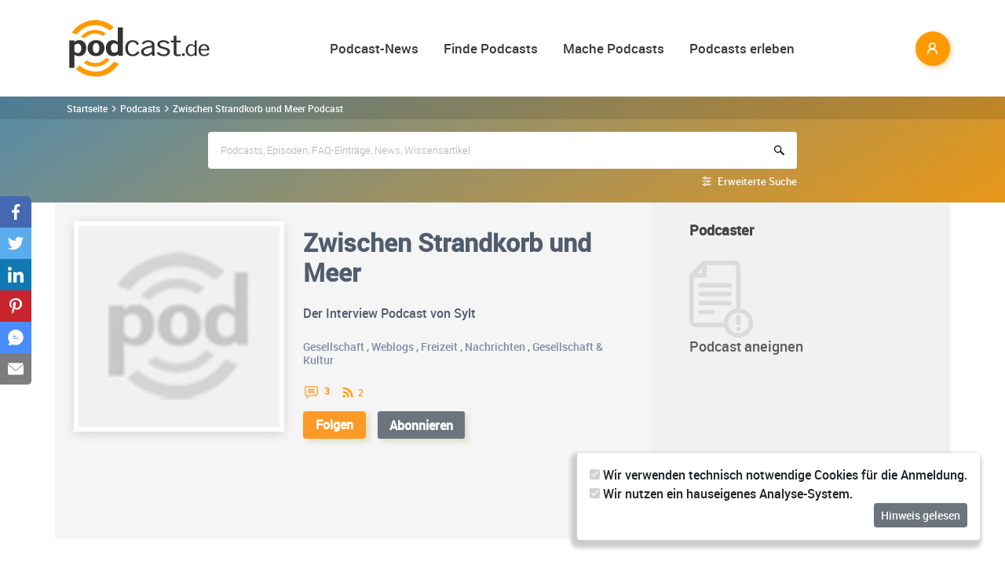

--- FILE ---
content_type: text/html; charset=utf-8
request_url: https://www.podcast.de/podcast/727069/zwischen-strandkorb-und-meer
body_size: 22601
content:
<!DOCTYPE html>
<html lang="de" >
    <head>
        <meta charset="UTF-8">
        <meta http-equiv="X-UA-Compatible" content="ie=edge">
        <meta name="viewport" content="width=device-width, initial-scale=1.0, shrink-to-fit=no">
        <meta name="csrf-token" content="KT1fssTkVsLBBtBVjXuEC6eVVFDi4MKuxLworhyJ">
        <meta property="fb:app_id" content="109904812384029" />
        <link rel="dns-prefetch" href="//cdn.podcastcms.de">
        <link rel="dns-prefetch" href="//sockets.podcast.de">
        <link rel="dns-prefetch" href="//mto.podcast.de">
        <link rel="dns-prefetch" href="//jobs.podcast.de">
        <link rel="shortcut icon" href="https://cdn.podcastcms.de/images/defaults/favicon.ico" title="favicon" type="image/x-icon" />
        <link rel="apple-touch-icon" href="https://cdn.podcastcms.de/images/defaults/iphonefavicon.png">
        <link rel="apple-touch-startup-image" href="https://cdn.podcastcms.de/images/defaults/podcast_de_logo.gif">
        
        <!-- Favicon -->
        <link href="https://www.podcast.de/images/favicon.png" rel="icon" type="image/png">
        <title>Zwischen Strandkorb und Meer Podcast Download ~ Audio Podcast von Dünenwind Media Sylt ~ Audiopodcast 727069</title>
<meta name="description" content="In den Zwischen Strandkorb und Meer Podcast kostenlos online reinhören und hier abonnieren.">
<meta name="keywords" content="Podcast, Podcasts, Podcasting, Podcasten, Podcaster, MP3, Video, News">
<meta name="twitter:image" content="https://cdn.podcastcms.de/images/shows/100//s/577991899/episode.png">
<meta name="twitter:card" content="player">
<meta name="twitter:player" content="https://www.podcast.de/player/wave?t=Episode&amp;i=577991899">
<meta name="twitter:player:width" content="1024">
<meta name="twitter:player:height" content="300">
<meta name="max-image-preview:large" content="https://cdn.podcastcms.de/images/podcasts/600/727069/zwischen-strandkorb-und-meer.png">
<link rel="canonical" href="https://www.podcast.de/podcast/727069/zwischen-strandkorb-und-meer">
<meta name="robots" content="all">
<meta property="og:title" content="Zwischen Strandkorb und Meer Podcast Download ~ Audio Podcast von Dünenwind Media Sylt ~ Audiopodcast 727069">
<meta property="og:description" content="In den Zwischen Strandkorb und Meer Podcast kostenlos online reinhören und hier abonnieren.">
<meta property="og:type" content="audio">
<meta property="og:url" content="https://www.podcast.de/podcast/727069/zwischen-strandkorb-und-meer">
<meta property="og:site_name" content="podcast.de">
<meta property="og:image" content="https://cdn.podcastcms.de/images/podcasts/600/727069/zwischen-strandkorb-und-meer.png">

<meta name="twitter:site" content="@podcastDE">
<meta name="twitter:title" content="Zwischen Strandkorb und Meer Podcast Download ~ Audio Podcast von Dünenwind Media Sylt ~ Audiopodcast 727069">
<meta name="twitter:description" content="In den Zwischen Strandkorb und Meer Podcast kostenlos online reinhören und hier abonnieren.">
<script type="application/ld+json">{"@context":"https://schema.org","@type":"Article","name":"podcast.de","description":"In den Zwischen Strandkorb und Meer Podcast kostenlos online reinhören und hier abonnieren.","image":["https://www.podcast.de/images1/podcast.de.svg","https://cdn.podcastcms.de/images/podcasts/600/727069/zwischen-strandkorb-und-meer.png"],"headline":"Zwischen Strandkorb und Meer","datePublished":"2019-10-31T15:45:43.000000Z","dateModified":"2026-01-23T00:09:22.000000Z","mainEntity":[{"@type":"WebPage","@id":"https://www.podcast.de/podcast/727069/zwischen-strandkorb-und-meer","image":"https://cdn.podcastcms.de/images/podcasts/600/727069/zwischen-strandkorb-und-meer.png"}],"author":[{"@type":"Author","name":"Dünenwind Media Sylt"}],"publisher":[{"@type":"Organization","name":"Dünenwind Media Sylt","logo":{"@type":"ImageObject","url":"https://cdn.podcastcms.de/images/podcasts/600/727069/zwischen-strandkorb-und-meer.png"}}]}</script><script type="application/ld+json">{"@context":"https://schema.org","@type":"PodcastSeries","url":"https://www.podcast.de/podcast/727069/zwischen-strandkorb-und-meer","image":"https://www.podcast.de/images1/podcast.de.svg","name":"podcast.de","mainEntity":[]}</script><script type="application/ld+json">{"@context":"https://schema.org","@type":"BreadcrumbList","name":"podcast.de","image":"https://www.podcast.de/images1/podcast.de.svg","itemListElement":[{"@type":"ListItem","position":1,"item":{"@id":"https://www.podcast.de/podcasts","name":"Finde Podcasts","image":"https://www.podcast.de/images1/podcast.de.svg"}},{"@type":"ListItem","position":2,"item":{"@id":"https://www.podcast.de/podcast/727069/zwischen-strandkorb-und-meer","name":"Zwischen Strandkorb und Meer","image":"https://cdn.podcastcms.de/images/podcasts/600/727069/zwischen-strandkorb-und-meer.png"}}]}</script>        <link rel="alternate" type="application/rss+xml" href="https://www.podcast.de/feeds/news" title="podcast.de News">
    <link rel="alternate" type="application/rss+xml" href="https://www.podcast.de/feeds/news/meldungen" title="Meldungen - Alles rund ums Thema Podcasting ~ podcast.de News">
    <link rel="alternate" type="application/rss+xml" href="https://www.podcast.de/feeds/news/berichte" title="Berichte - Alles zum Thema Podcast ~ podcast.de News">
    <link rel="alternate" type="application/rss+xml" href="https://www.podcast.de/feeds/news/kommentare" title="Kommentare zu Podcasts und zum Podcasting ~ podcast.de News">
        <!-- Web Application Manifest -->
<link rel="manifest" href="https://www.podcast.de/manifest.json">
<!-- Chrome for Android theme color -->
<meta name="theme-color" content="#ff9900">

<!-- Add to homescreen for Chrome on Android -->
<meta name="mobile-web-app-capable" content="yes">
<meta name="application-name" content="podcast.de">
<link rel="icon" sizes="923x923" href="/images/icons/maskable_icon.png">

<!-- Add to homescreen for Safari on iOS -->
<meta name="apple-mobile-web-app-capable" content="yes">
<meta name="apple-mobile-web-app-status-bar-style" content="white">
<meta name="apple-mobile-web-app-title" content="podcast.de">
<link rel="apple-touch-icon" href="/images/icons/maskable_icon.png">


<link href="/images/icons/apple-splash-640-1136.jpg" media="(device-width: 320px) and (device-height: 568px) and (-webkit-device-pixel-ratio: 2) and (orientation: portrait)" rel="apple-touch-startup-image" />
<link href="/images/icons/apple-splash-750-1334.jpg" media="(device-width: 375px) and (device-height: 667px) and (-webkit-device-pixel-ratio: 2) and (orientation: landscape)" rel="apple-touch-startup-image" />
<link href="/images/icons/apple-splash-828-1792.jpg" media="(device-width: 414px) and (device-height: 896px) and (-webkit-device-pixel-ratio: 2) and (orientation: portrait)" rel="apple-touch-startup-image" />
<link href="/images/icons/apple-splash-1125-2436.jpg" media="(device-width: 375px) and (device-height: 812px) and (-webkit-device-pixel-ratio: 3) and (orientation: portrait)" rel="apple-touch-startup-image" />
<link href="/images/icons/apple-splash-1242-2208.jpg" media="(device-width: 621px) and (device-height: 1104px) and (-webkit-device-pixel-ratio: 3) and (orientation: portrait)" rel="apple-touch-startup-image" />
<link href="/images/icons/apple-splash-1242-2688.jpg" media="(device-width: 414px) and (device-height: 896px) and (-webkit-device-pixel-ratio: 3) and (orientation: portrait)" rel="apple-touch-startup-image" />
<link href="/images/icons/apple-splash-1536-2048.jpg" media="(device-width: 768px) and (device-height: 1024px) and (-webkit-device-pixel-ratio: 2) and (orientation: portrait)" rel="apple-touch-startup-image" />
<link href="/images/icons/apple-splash-1668-2224.jpg" media="(device-width: 834px) and (device-height: 1112px) and (-webkit-device-pixel-ratio: 2) and (orientation: portrait)" rel="apple-touch-startup-image" />
<link href="/images/icons/apple-splash-1668-2388.jpg" media="(device-width: 834px) and (device-height: 1194px) and (-webkit-device-pixel-ratio: 2) and (orientation: portrait)" rel="apple-touch-startup-image" />
<link href="/images/icons/apple-splash-2048-2732.jpg" media="(device-width: 1024px) and (device-height: 1366px) and (-webkit-device-pixel-ratio: 2) and (orientation: portrait)" rel="apple-touch-startup-image" />

<link rel="apple-touch-startup-image" href="/images/icons/apple-splash-2732-2048.jpg" media="(device-width: 1024px) and (device-height: 1366px) and (-webkit-device-pixel-ratio: 2) and (orientation: landscape)">
<link rel="apple-touch-startup-image" href="/images/icons/apple-splash-2388-1668.jpg" media="(device-width: 834px) and (device-height: 1194px) and (-webkit-device-pixel-ratio: 2) and (orientation: landscape)">
<link rel="apple-touch-startup-image" href="/images/icons/apple-splash-2048-1536.jpg" media="(device-width: 768px) and (device-height: 1024px) and (-webkit-device-pixel-ratio: 2) and (orientation: landscape)">
<link rel="apple-touch-startup-image" href="/images/icons/apple-splash-2224-1668.jpg" media="(device-width: 834px) and (device-height: 1112px) and (-webkit-device-pixel-ratio: 2) and (orientation: landscape)">
<link rel="apple-touch-startup-image" href="/images/icons/apple-splash-1620-2160.jpg" media="(device-width: 810px) and (device-height: 1080px) and (-webkit-device-pixel-ratio: 2) and (orientation: portrait)">
<link rel="apple-touch-startup-image" href="/images/icons/apple-splash-2160-1620.jpg" media="(device-width: 810px) and (device-height: 1080px) and (-webkit-device-pixel-ratio: 2) and (orientation: landscape)">
<link rel="apple-touch-startup-image" href="/images/icons/apple-splash-1284-2778.jpg" media="(device-width: 428px) and (device-height: 926px) and (-webkit-device-pixel-ratio: 3) and (orientation: portrait)">
<link rel="apple-touch-startup-image" href="/images/icons/apple-splash-2778-1284.jpg" media="(device-width: 428px) and (device-height: 926px) and (-webkit-device-pixel-ratio: 3) and (orientation: landscape)">
<link rel="apple-touch-startup-image" href="/images/icons/apple-splash-1170-2532.jpg" media="(device-width: 390px) and (device-height: 844px) and (-webkit-device-pixel-ratio: 3) and (orientation: portrait)">
<link rel="apple-touch-startup-image" href="/images/icons/apple-splash-2532-1170.jpg" media="(device-width: 390px) and (device-height: 844px) and (-webkit-device-pixel-ratio: 3) and (orientation: landscape)">
<link rel="apple-touch-startup-image" href="/images/icons/apple-splash-2436-1125.jpg" media="(device-width: 375px) and (device-height: 812px) and (-webkit-device-pixel-ratio: 3) and (orientation: landscape)">
<link rel="apple-touch-startup-image" href="/images/icons/apple-splash-2688-1242.jpg" media="(device-width: 414px) and (device-height: 896px) and (-webkit-device-pixel-ratio: 3) and (orientation: landscape)">
<link rel="apple-touch-startup-image" href="/images/icons/apple-splash-1792-828.jpg" media="(device-width: 414px) and (device-height: 896px) and (-webkit-device-pixel-ratio: 2) and (orientation: landscape)">
<link rel="apple-touch-startup-image" href="/images/icons/apple-splash-2208-1242.jpg" media="(device-width: 414px) and (device-height: 736px) and (-webkit-device-pixel-ratio: 3) and (orientation: landscape)">
<link rel="apple-touch-startup-image" href="/images/icons/apple-splash-1334-750.jpg" media="(device-width: 375px) and (device-height: 667px) and (-webkit-device-pixel-ratio: 2) and (orientation: landscape)">
<link rel="apple-touch-startup-image" href="/images/icons/apple-splash-1136-640.jpg" media="(device-width: 320px) and (device-height: 568px) and (-webkit-device-pixel-ratio: 2) and (orientation: landscape)">

<!-- Tile for Win8 -->
<meta name="msapplication-TileColor" content="#ffffff">
<meta name="msapplication-TileImage" content="/images/icons/maskable_icon.png">

<script type="text/javascript">
    const VAPID_PUBLIC_KEY = 'BGfmJrLRUTOhiJt2l74fMljrw-uuequsrPyW3rGS_i4Y_4Naw4a97kmevm3j35Zf26os6avAZFyNnIv9mgvScw8';
</script>
                <!-- Styles -->
        <link href="https://www.podcast.de/css/app.css?id=2ac4b3cf154ff3f2cd50d2363d3b7d50" rel="stylesheet">
        <script>
            let _paq = window._paq = window._paq || [];
            
            _paq.push(['trackPageView']);
            _paq.push(['trackVisibleContentImpressions']); 
            _paq.push(['enableLinkTracking']);
            (function() {
                let u="//mto.podcast.de/";
                _paq.push(['setTrackerUrl', u+'matomo.php']);
                _paq.push(['setSiteId', '3']);
                let d=document, g=d.createElement('script'), s=d.getElementsByTagName('script')[0];
                g.type='text/javascript'; g.async=true; g.src=u+'matomo.js'; s.parentNode.insertBefore(g,s);
            })();
        </script>
    </head>
<body class="bg-white">

<div id="app">
    <alert-container></alert-container>

    <div class="main-content">

        <nav class="navbar py-3 py-md-4 position-relative">
        <div class="container d-flex flex-nowrap px-0 pl-md-3" id="nav">
            <a href="https://www.podcast.de" class="py-0 pr-3 navbar-brand">
                <img src="https://www.podcast.de/images/podcast.de.svg" alt="podcast.de" width="183" height="75">
            </a>

            <ul class="d-flex flex-column flex-lg-row col-auto navbar-navmenu auth list-unstyled my-0 px-0 user-select-none navbar-nav">
    

    
    <li class="nav-item dropdown mx-0 d-none d-lg-block">
        <a class="nav-link dropdown-toggle" href="" role="button" data-toggle="dropdown" aria-expanded="false">
            Podcast-News
        </a>
        <div class="dropdown-menu position-absolute p-0 shadow-sm mt-2">
            <a class="dropdown-item" href="https://www.podcast.de/podcast-news">Alle Podcast-News</a>
            <div class="dropdown-divider mx-3"></div>
            <a class="dropdown-item" href="https://www.podcast.de/podcast-nachrichten/meldung">Meldungen</a>
            <a class="dropdown-item" href="https://www.podcast.de/podcast-nachrichten/bericht">Berichte</a>
            <a class="dropdown-item" href="https://www.podcast.de/podcast-nachrichten/kommentar">Kommentare</a>
            <a class="dropdown-item" href="https://www.podcast.de/podcast-nachrichten/service">Service-News</a>
            <a class="dropdown-item" href="https://www.podcast.de/podcast-nachrichten/technik">Technik</a>
            <div class="dropdown-divider mx-3"></div>
            <a class="dropdown-item" href="https://www.podcast.de/podcast/2560705/naps-neues-aus-der-podcast-szene">NAPS - Neues aus der Podcast-Szene Podcast</a>
        </div>
    </li>
    <li class="nav-item dropdown mx-0 d-none d-lg-block">
        <a class="nav-link dropdown-toggle" href="" role="button" data-toggle="dropdown" aria-expanded="false">
            Finde Podcasts
        </a>
        <div class="dropdown-menu position-absolute p-0 shadow-sm mt-2">
            <div class="d-flex">
                <div>
                    <a class="dropdown-item" href="https://www.podcast.de/podcasts">Podcasts finden</a>
                    <div class="dropdown-divider mx-3"></div>
                    <a class="dropdown-item" href="https://www.podcast.de/podcast-tipps">Podcast-Tipps</a>
                    <a class="dropdown-item" href="https://www.podcast.de/podcast-charts">Podcast-Charts</a>
                    <a class="dropdown-item" href="https://www.podcast.de/podcast-verzeichnis">Podcast-Verzeichnis</a>
                    <a class="dropdown-item" href="https://www.podcast.de/suche">Suche</a>
                    <a class="dropdown-item nav-collapse-button" href="https://www.podcast.de/kategorien" data-target="categoryCollapse">
                        Podcast-Kategorien
                        <svg xmlns="http://www.w3.org/2000/svg" class="ml-3" height="20" viewBox="5 5 10 15"><path fill="#666" d="m10 17l5-5l-5-5z"/></svg>
                    </a>
                </div>
                <div class="collapse align-self-stretch collapse-laptop" id="categoryCollapse">
                    <div class="menu-categories-list">
                        <h3 class="w-100">
                            <a href="https://www.podcast.de/kategorien">Kategorien-Übersicht</a>
                            <svg xmlns="http://www.w3.org/2000/svg" viewBox="0 0 16 16" width="12" height="12"><path d="M6.22 8.72a.75.75 0 0 0 1.06 1.06l5.22-5.22v1.69a.75.75 0 0 0 1.5 0v-3.5a.75.75 0 0 0-.75-.75h-3.5a.75.75 0 0 0 0 1.5h1.69L6.22 8.72Z"/><path d="M3.5 6.75c0-.69.56-1.25 1.25-1.25H7A.75.75 0 0 0 7 4H4.75A2.75 2.75 0 0 0 2 6.75v4.5A2.75 2.75 0 0 0 4.75 14h4.5A2.75 2.75 0 0 0 12 11.25V9a.75.75 0 0 0-1.5 0v2.25c0 .69-.56 1.25-1.25 1.25h-4.5c-.69 0-1.25-.56-1.25-1.25v-4.5Z"/></svg>
                        </h3>
                                                    <a href="https://www.podcast.de/beste-podcasts/comedy-27" class="category text-decoration-none">Comedy</a>
                                                    <a href="https://www.podcast.de/beste-podcasts/computer-3" class="category text-decoration-none">Computer</a>
                                                    <a href="https://www.podcast.de/beste-podcasts/englisch-815" class="category text-decoration-none">Englisch</a>
                                                    <a href="https://www.podcast.de/beste-podcasts/freizeit-2425" class="category text-decoration-none">Freizeit</a>
                                                    <a href="https://www.podcast.de/beste-podcasts/geschichte-504" class="category text-decoration-none">Geschichte</a>
                                                    <a href="https://www.podcast.de/beste-podcasts/gesellschaft-18" class="category text-decoration-none">Gesellschaft</a>
                                                    <a href="https://www.podcast.de/beste-podcasts/gesundheit-9" class="category text-decoration-none">Gesundheit</a>
                                                    <a href="https://www.podcast.de/beste-podcasts/h%C3%B6rb%C3%BCcher-2262" class="category text-decoration-none">Hörbücher</a>
                                                    <a href="https://www.podcast.de/beste-podcasts/jugendliche-325" class="category text-decoration-none">Jugendliche</a>
                                                    <a href="https://www.podcast.de/beste-podcasts/kinder-535" class="category text-decoration-none">Kinder</a>
                                                    <a href="https://www.podcast.de/beste-podcasts/kunst-4" class="category text-decoration-none">Kunst</a>
                                                    <a href="https://www.podcast.de/beste-podcasts/musik-39" class="category text-decoration-none">Musik</a>
                                                    <a href="https://www.podcast.de/beste-podcasts/religion-520" class="category text-decoration-none">Religion</a>
                                                    <a href="https://www.podcast.de/beste-podcasts/sexualit%C3%A4t-521" class="category text-decoration-none">Sexualität</a>
                                                    <a href="https://www.podcast.de/beste-podcasts/unterhaltung-33" class="category text-decoration-none">Unterhaltung</a>
                                                    <a href="https://www.podcast.de/beste-podcasts/welt-20" class="category text-decoration-none">Welt</a>
                                                    <a href="https://www.podcast.de/beste-podcasts/wissen-14" class="category text-decoration-none">Wissen</a>
                                                    <a href="https://www.podcast.de/beste-podcasts/wissenschaft-16" class="category text-decoration-none">Wissenschaft</a>
                                                    <a href="https://www.podcast.de/beste-podcasts/zuhause-10" class="category text-decoration-none">Zuhause</a>
                                            </div>
                </div>
            </div>
        </div>
    </li>
    <li class="nav-item dropdown mx-0 d-none d-lg-block">
        <a class="nav-link dropdown-toggle" href="" role="button" data-toggle="dropdown" aria-expanded="false">
            Mache Podcasts
        </a>
        <div class="dropdown-menu position-absolute p-0 shadow-sm mt-2">
            <a class="dropdown-item" href="https://www.podcast.de/podcasts-machen">Podcasts machen</a>
            <div class="dropdown-divider mx-3"></div>
            <a class="dropdown-item" href="https://www.podcast.de/podcast-wissen">Podcast-Wissen</a>
            <a class="dropdown-item" href="https://www.podcast.de/faq">Podcasting-FAQ</a>
            <a class="dropdown-item" href="https://www.podcast.de/podcaster">Podcaster</a>
            <a class="dropdown-item" href="https://www.podcaster.de?mtm_campaign=new-customers&mtm_source=podcast.de&mtm_medium=website&mtm_content=menu&mtm_placement=main">Podcast-Hosting</a>
            <a class="dropdown-item" href="https://podspace.de" title="Podcast in Berlin aufnehmen">Podcast-Studio Berlin</a>
            <div class="dropdown-divider mx-3"></div>
            <a class="dropdown-item" href="https://www.podcast.de/podcast/2710717/in-5-minuten-zu">In 5 Minuten zu... Podcast</a>

        </div>
    </li>
    <li class="nav-item dropdown mx-0 d-none d-lg-block">
        <a class="nav-link dropdown-toggle" href="" role="button" data-toggle="dropdown" aria-expanded="false">
            Podcasts erleben
        </a>
        <div class="dropdown-menu position-absolute p-0 shadow-sm mt-2">
            <a class="dropdown-item" href="https://www.podcast.de/podcast-events">Podcast-Events</a>
            <a class="dropdown-item" href="https://www.podcast.de/podcast-jobs">Podcast-Jobs</a>
            <div class="dropdown-divider mx-3"></div>
            <a class="dropdown-item" href="https://www.podcast.de/podcast/3411515/gezielt-der-reichweitenpodcast-mit-fabio-bacigalupo">Gezielt - Der Reichweiten-Podcast</a>
        </div>
    </li>

    
    <li class="mobile-nav-item border-bottom-0 d-lg-none">
        <a href="#" class="collapse-header">
            <div></div>
            <b class="pt-1">MENÜ</b>
        </a>
    </li>
    <li class="mobile-nav-item border-bottom-0 d-lg-none">
        <a href="#collapseNews" role="button" data-toggle="collapse" aria-expanded="false" aria-controls="collapseNews" class="first">
            Podcast-News
            <svg xmlns="http://www.w3.org/2000/svg" viewBox="0 0 20 20" fill="currentColor" width="25" height="25">
                <path fill-rule="evenodd" d="M8.22 5.22a.75.75 0 0 1 1.06 0l4.25 4.25a.75.75 0 0 1 0 1.06l-4.25 4.25a.75.75 0 0 1-1.06-1.06L11.94 10 8.22 6.28a.75.75 0 0 1 0-1.06Z" clip-rule="evenodd" />
            </svg>
        </a>
        <div class="collapse-container">
            <div class="collapse width" id="collapseNews">
                <a href="#collapseNews" role="button" data-toggle="collapse" aria-expanded="false" aria-controls="collapseNews" class="nested-collapse collapse-header">
                    <svg width="25" height="25" viewBox="0 0 24 24" fill="none"
                         stroke="#000" stroke-width="2" stroke-linecap="butt"
                         stroke-linejoin="arcs">
                        <path d="M19 12H6M12 5l-7 7 7 7" />
                    </svg>

                    <b class="pt-1">PODCAST-NEWS</b>
                </a>
                <a class="first" href="https://www.podcast.de/podcast-news">Alle Podcast-News</a>
                <a href="https://www.podcast.de/podcast-nachrichten/meldung">Meldungen</a>
                <a href="https://www.podcast.de/podcast-nachrichten/bericht">Berichte</a>
                <a href="https://www.podcast.de/podcast-nachrichten/kommentar">Kommentare</a>
                <a href="https://www.podcast.de/podcast-nachrichten/service">Service-News</a>
                <a href="https://www.podcast.de/podcast-nachrichten/technik">Technik</a>
                <a href="https://www.podcast.de/podcast/2560705/naps-neues-aus-der-podcast-szene">NAPS - Neues aus der Podcast-Szene Podcast</a>
            </div>
        </div>
    </li>
    <li class="mobile-nav-item border-bottom-0 d-lg-none">
        <a href="#collapseFind" role="button" data-toggle="collapse" aria-expanded="false" aria-controls="collapseFind">
            Finde Podcasts
            <svg xmlns="http://www.w3.org/2000/svg" viewBox="0 0 20 20" fill="currentColor" width="25" height="25">
                <path fill-rule="evenodd" d="M8.22 5.22a.75.75 0 0 1 1.06 0l4.25 4.25a.75.75 0 0 1 0 1.06l-4.25 4.25a.75.75 0 0 1-1.06-1.06L11.94 10 8.22 6.28a.75.75 0 0 1 0-1.06Z" clip-rule="evenodd" />
            </svg>
        </a>
        <div class="collapse-container">
            <div class="collapse width" id="collapseFind">
                <a href="#collapseFind" role="button" data-toggle="collapse" aria-expanded="false" aria-controls="collapseFind" class="collapse-header nested-collapse">
                    <svg width="25" height="25" viewBox="0 0 24 24" fill="none"
                         stroke="#000" stroke-width="2" stroke-linecap="butt"
                         stroke-linejoin="arcs">
                        <path d="M19 12H6M12 5l-7 7 7 7" />
                    </svg>

                    <b class="pt-1">FINDE PODCASTS</b>
                </a>
                <a href="https://www.podcast.de/podcasts" class="first">Podcasts finden</a>
                <a href="https://www.podcast.de/podcast-tipps">Podcast-Tipps</a>
                <a href="https://www.podcast.de/podcast-charts">Podcast-Charts</a>
                <a href="https://www.podcast.de/podcast-verzeichnis">Podcast-Verzeichnis</a>
                <a href="https://www.podcast.de/suche">Suche</a>
                <a href="#collapsePodcastCategory" role="button" data-toggle="collapse" aria-expanded="false" aria-controls="collapsePodcastCategory" class="nested-collapse">
                    Podcast-Kategorien
                    <svg xmlns="http://www.w3.org/2000/svg" viewBox="0 0 20 20" fill="currentColor" width="25" height="25">
                        <path fill-rule="evenodd" d="M8.22 5.22a.75.75 0 0 1 1.06 0l4.25 4.25a.75.75 0 0 1 0 1.06l-4.25 4.25a.75.75 0 0 1-1.06-1.06L11.94 10 8.22 6.28a.75.75 0 0 1 0-1.06Z" clip-rule="evenodd" />
                    </svg>
                </a>
                <div class="collapse-container">
                    <div class="collapse width" id="collapsePodcastCategory">
                        <a href="#collapsePodcastCategory" role="button" data-toggle="collapse" aria-expanded="false" aria-controls="collapsePodcastCategory" class="collapse-header nested-collapse">
                            <svg width="25" height="25" viewBox="0 0 24 24" fill="none"
                                 stroke="#000" stroke-width="2" stroke-linecap="butt"
                                 stroke-linejoin="arcs">
                                <path d="M19 12H6M12 5l-7 7 7 7" />
                            </svg>

                            <b class="pt-1">PODCAST-KATEGORIEN</b>
                        </a>
                                                    <a href="https://www.podcast.de/beste-podcasts/comedy-27" class="first">Comedy</a>
                                                    <a href="https://www.podcast.de/beste-podcasts/computer-3" class="">Computer</a>
                                                    <a href="https://www.podcast.de/beste-podcasts/englisch-815" class="">Englisch</a>
                                                    <a href="https://www.podcast.de/beste-podcasts/freizeit-2425" class="">Freizeit</a>
                                                    <a href="https://www.podcast.de/beste-podcasts/geschichte-504" class="">Geschichte</a>
                                                    <a href="https://www.podcast.de/beste-podcasts/gesellschaft-18" class="">Gesellschaft</a>
                                                    <a href="https://www.podcast.de/beste-podcasts/gesundheit-9" class="">Gesundheit</a>
                                                    <a href="https://www.podcast.de/beste-podcasts/h%C3%B6rb%C3%BCcher-2262" class="">Hörbücher</a>
                                                    <a href="https://www.podcast.de/beste-podcasts/jugendliche-325" class="">Jugendliche</a>
                                                    <a href="https://www.podcast.de/beste-podcasts/kinder-535" class="">Kinder</a>
                                                    <a href="https://www.podcast.de/beste-podcasts/kunst-4" class="">Kunst</a>
                                                    <a href="https://www.podcast.de/beste-podcasts/musik-39" class="">Musik</a>
                                                    <a href="https://www.podcast.de/beste-podcasts/religion-520" class="">Religion</a>
                                                    <a href="https://www.podcast.de/beste-podcasts/sexualit%C3%A4t-521" class="">Sexualität</a>
                                                    <a href="https://www.podcast.de/beste-podcasts/unterhaltung-33" class="">Unterhaltung</a>
                                                    <a href="https://www.podcast.de/beste-podcasts/welt-20" class="">Welt</a>
                                                    <a href="https://www.podcast.de/beste-podcasts/wissen-14" class="">Wissen</a>
                                                    <a href="https://www.podcast.de/beste-podcasts/wissenschaft-16" class="">Wissenschaft</a>
                                                    <a href="https://www.podcast.de/beste-podcasts/zuhause-10" class="">Zuhause</a>
                                            </div>
                </div>
            </div>
        </div>
    </li>
    <li class="mobile-nav-item border-bottom-0 d-lg-none">
        <a href="#collapseMake" role="button" data-toggle="collapse" aria-expanded="false" aria-controls="collapseMake">
            Mache Podcasts
            <svg xmlns="http://www.w3.org/2000/svg" viewBox="0 0 20 20" fill="currentColor" width="25" height="25">
                <path fill-rule="evenodd" d="M8.22 5.22a.75.75 0 0 1 1.06 0l4.25 4.25a.75.75 0 0 1 0 1.06l-4.25 4.25a.75.75 0 0 1-1.06-1.06L11.94 10 8.22 6.28a.75.75 0 0 1 0-1.06Z" clip-rule="evenodd" />
            </svg>
        </a>
        <div class="collapse-container">
            <div class="collapse width" id="collapseMake">
                <a href="#collapseMake" role="button" data-toggle="collapse" aria-expanded="false" aria-controls="collapseMake" class="nested-collapse collapse-header">
                    <svg width="25" height="25" viewBox="0 0 24 24" fill="none"
                         stroke="#000" stroke-width="2" stroke-linecap="butt"
                         stroke-linejoin="arcs">
                        <path d="M19 12H6M12 5l-7 7 7 7" />
                    </svg>

                    <b class="pt-1">MACHE PODCASTS</b>
                </a>
                <a class="first" href="https://www.podcast.de/podcasts-machen">Podcasts machen</a>
                <a href="https://www.podcast.de/podcast-wissen">Podcast-Wissen</a>
                <a href="https://www.podcast.de/faq">Podcasting-FAQ</a>
                <a href="https://www.podcast.de/podcaster">Podcaster</a>
                <a href="https://www.podcaster.de?mtm_campaign=new-customers&mtm_source=podcast.de&mtm_medium=website&mtm_content=menu&mtm_placement=main">Podcast-Hosting</a>
                <a href="https://podspace.de" title="Podcast in Berlin aufnehmen">Podcast-Studio Berlin</a>
                <a href="https://www.podcast.de/podcast/2710717/in-5-minuten-zu">In 5 Minuten zu... Podcast</a>
                
            </div>
        </div>
    </li>
    <li class="mobile-nav-item border-bottom-0 d-lg-none">
        <a href="#collapseExperience" role="button" data-toggle="collapse" aria-expanded="false" aria-controls="collapseExperience">
            Erlebe Podcasts
            <svg xmlns="http://www.w3.org/2000/svg" viewBox="0 0 20 20" fill="currentColor" width="25" height="25">
                <path fill-rule="evenodd" d="M8.22 5.22a.75.75 0 0 1 1.06 0l4.25 4.25a.75.75 0 0 1 0 1.06l-4.25 4.25a.75.75 0 0 1-1.06-1.06L11.94 10 8.22 6.28a.75.75 0 0 1 0-1.06Z" clip-rule="evenodd" />
            </svg>
        </a>
        <div class="collapse-container">
            <div class="collapse width" id="collapseExperience">
                <a href="#collapseExperience" role="button" data-toggle="collapse" aria-expanded="false" aria-controls="collapseExperience" class="nested-collapse collapse-header">
                    <svg width="25" height="25" viewBox="0 0 24 24" fill="none"
                         stroke="#000" stroke-width="2" stroke-linecap="butt"
                         stroke-linejoin="arcs">
                        <path d="M19 12H6M12 5l-7 7 7 7" />
                    </svg>

                    <b class="pt-1">ERLEBE PODCASTS</b>
                </a>
                <a class="first" href="https://www.podcast.de/podcast-events">Podcast-Events</a>
                <a href="https://www.podcast.de/podcast-jobs">Podcast-Jobs</a>
                <a href="https://www.podcast.de/podcast/3411515/gezielt-der-reichweitenpodcast-mit-fabio-bacigalupo">Gezielt - Der Reichweiten-Podcast</a>
            </div>
        </div>
    </li>
    </ul>


            <div class="d-block d-lg-none float-right ml-auto mobile-actions">
                <span class="i i-search mr-3" data-search-toggling></span>
            </div>
                        <user-header  login-route="https://www.podcast.de/anmeldung?intended=podcast%2F727069%2Fzwischen-strandkorb-und-meer"></user-header>
        </div>
    </nav>

                                <div class="container-fluid search-container general-search slide-down-search px-0">
                <nav aria-label="breadcrumb" class="pl-0 pl-md-3">
    <div class="container">
        <div class="breadcrumb-container">
        <ol class="d-inline-flex breadcrumb breadcrumb-links mb-0">
            <li class="breadcrumb-item home d-inline-block col-auto px-0">
                <a href="https://www.podcast.de" title="Startseite">Startseite</a>
            </li>

            
                                    <li class="breadcrumb-item d-inline-block col-auto pl-1 pr-0"><a href="https://www.podcast.de/podcasts">Podcasts</a></li>
                
            
                                    <li class="breadcrumb-item d-inline-block col-auto pl-1 pr-0 active">Zwischen Strandkorb und Meer Podcast</li>
                
                    </ol>
    </div>
    </div>
</nav>



        <div class="container px-0">
                <form class="search-box px-3 pb-2 px-sm-0 pt-3 mb-2"
              method="get" action="https://www.podcast.de/suche">
            <div id="search-group" class="input-search-container position-relative">
                <input id="autocomplete-input"
                       type="search"
                       autocomplete="off"
                       name="query"
                       placeholder="Podcasts, Episoden, FAQ-Einträge, News, Wissensartikel">
                <div id="autocomplete-hits" class="position-absolute w-100 bg-white rounded shadow overflow-hidden">
                    <div id="autocomplete-hits__main" style="order:-2"></div>

                    <div id="autocomplete-hits__podcasts" style="order: -1;">
                        <hr data-content="Podcasts"/>
                    </div>

                    <div id="autocomplete-hits__episodes" style="">
                        <hr data-content="Episoden"/>
                    </div>

                    <div id="autocomplete-hits__faqs" style="">
                        <hr data-content="FAQ"/>
                    </div>

                    <div id="autocomplete-hits__news" style="">
                        <hr data-content="News"/>
                    </div>

                    <div id="autocomplete-hits__knowledge" style="">
                        <hr data-content="Podcast-Wissen"/>
                    </div>
                </div>
                <a href="https://www.podcast.de/suche" class="advance-search">Erweiterte Suche</a>
                <button></button>
            </div>
        </form>
        
            </div>
</div>

                                
    <div class="podcast-content" data-type="channel">
<!--        <div class="container-fluid row p-0 m-0 position-relative">
            <div class="bg-part-1 position-absolute w-50 h-100"></div>
            <div class="bg-part-2 position-absolute w-50 h-100"></div>-->
            <div class="container d-flex flex-wrap px-0 mx-auto position-relative">
                <div class="col-12 col-lg-8 p-4 pb-5 title-section">
                    <div class="d-flex flex-column flex-sm-row mx-auto">
                        <div class="col-auto px-0 preview-container">
                            <img
                                srcset="https://cdn.podcastcms.de/images/podcasts/315/727069/zwischen-strandkorb-und-meer.png 2x, https://cdn.podcastcms.de/images/podcasts/315/727069/zwischen-strandkorb-und-meer.png 315w, https://cdn.podcastcms.de/images/podcasts/175/727069/zwischen-strandkorb-und-meer.png 175w"
                                sizes="(max-width: 765px) 175px, 315px, 600px"
                                class="w-100 h-100"
                                src="https://cdn.podcastcms.de/images/podcasts/315/727069/zwischen-strandkorb-und-meer.png"
                                alt="Zwischen Strandkorb und Meer"
                                width="315"
                                height="315" />
                        </div>
                        <div class="flex-fill pl-0 pl-sm-4 pt-2">
                            <div class="title mb-2 mb-sm-4">
                                <h1>
                                    Zwischen Strandkorb und Meer
                                </h1>
                            </div>
                            <div class="short-description mb-3 mb-sm-4">
                                Der Interview Podcast von Sylt
                            </div>
                            <div class="tags mb-3 mb-sm-4">
                                                                                                                                                                                <a href="https://www.podcast.de/beste-podcasts/gesellschaft-18">Gesellschaft</a>
                                    ,                                                                                                        <a href="https://www.podcast.de/beste-podcasts/weblogs-290">Weblogs</a>
                                    ,                                                                                                        <a href="https://www.podcast.de/beste-podcasts/freizeit-2425">Freizeit</a>
                                    ,                                                                                                        <a href="https://www.podcast.de/beste-podcasts/nachrichten-2431">Nachrichten</a>
                                    ,                                                                                                        <a href="https://www.podcast.de/beste-podcasts/gesellschaft%20&amp;%20kultur-2440">Gesellschaft &amp; Kultur</a>
                                                                                                </div>
                            <div class="subscribers-info mb-3 d-flex align-items-center">
                                <a href="#comment-section" v-smooth-scroll>
                                    <div class="d-inline-block i-comment mr-1"></div>
                                    3
                                </a>
                                <a href="#subscribers-section" v-if="false">

                                        <div class="d-inline-block i-rss mr-1"></div>
                                        2

                                </a>
                                <subscribe-icon
                                        class="d-flex align-items-center"
                                        hover-text="Podcast folgen"
                                        :subscribers="'2'"
                                        
                                        :id="727069"></subscribe-icon>
                            </div>
                            <div class="row">
                                <div class="col-auto">
                                    <div class="subscribe-btn-container">
                                        <subscribe-button
                                            id="727069"
                                            ></subscribe-button>
                                    </div>
                                </div>
                                <div class="podlove-subscribe-btn-container col-auto bg-secondary d-flex align-items-center rounded-sm">
                                    <a class="podlove-subscribe-button-channel text-white"><b>Abonnieren</b></a>
                                </div>
                            </div>
                        </div>
                    </div>
                </div>
                <div class="col-12 col-lg-4 pr-3 pr-sm-0 py-4 pl-3 pl-sm-5 podcasters-section">
                    <div class="h-100 pl-2 pl-sm-5 pl-lg-0 ml-sm-5 ml-lg-0 position-relative">
                        <div class="d-flex justify-content-between mb-3 mb-sm-4 ml-0 ml-sm-2 ml-lg-0">
                            <div class="col-8 col-lg-9 p-0 d-inline-flex flex-wrap tabs">
                                <div class="tab shadow-none align-self-center active pl-0 pr-3 pb-1 mr-2" data-tab="podcaster">Podcaster</div>
                            </div>
<!--                            <div class="col-auto p-0 powered-by d-inline-block float-right">
                                Powered By :
                                <a href="" target="_blank><img class="d-block mt-2" src="https://www.podcast.de/images/podcast_logo_powered_by.png" alt="" /></a>
                            </div>-->
                        </div>
                        <div data-tab-section="podcaster">
                            <div class="podcaster-tabs pt-0 pt-sm-4 d-none">
                                                            </div>

                            <hr class="d-none"/>

                                                            <div class="not-claimed ml-0 ml-sm-2 ml-lg-0 mt-lg-4">
                                    <a href="https://www.podcast.de/podcast/727069/aneignen"
                                        class="d-flex flex-row flex-lg-column align-items-end align-items-lg-start">
                                        <div class="mr-3">
                                            <img src="https://www.podcast.de/images/svg/not_reclaimed.svg" alt="Podcast aneignen" />
                                        </div>
                                        <div class="title d-inline-block mb-1">Podcast aneignen</div>
                                        
                                    </a>
                                </div>
                                                    </div>
                    </div>

<!--                    <div class="mt-5">
                        <p>
                            <a href="https://www.podcaster.de/tour?mtm_campaign=new-customers&mtm_kwd=channel&mtm_source=podcast.de&mtm_medium=website&mtm_content=WJP&mtm_cid=werde-jetzt-podcaster&mtm_placement=top-right" target="_blank" class="btn btn-primary">Werde jetzt Podcaster</a>
                        </p>
                    </div>-->
                </div>
<!--            </div>-->
        </div>
                <div class="container d-flex flex-column flex-md-row px-3 px-sm-0 pb-4">

            <div class="col-12 col-md-7 col-lg-8 px-0 align-self-start browse-episodes-section">
                <div class="title-container d-flex justify-content-between align-items-center pt-3 pt-sm-5 pb-4 mt-3 mb-3 mb-sm-4">
                    <h2 class="mb-0 mb-sm-2">
                        Episoden
                    </h2>

                    <div class="episode-search-section col-lg-5 px-0 d-block">
                        <svg xmlns="http://www.w3.org/2000/svg" viewBox="0 0 16 16" fill="#5C5C5C" width="20" height="20">
                            <path fill-rule="evenodd" d="M9.965 11.026a5 5 0 1 1 1.06-1.06l2.755 2.754a.75.75 0 1 1-1.06 1.06l-2.755-2.754ZM10.5 7a3.5 3.5 0 1 1-7 0 3.5 3.5 0 0 1 7 0Z" clip-rule="evenodd" />
                        </svg>
                        <input id="episode_search_input" class="form-control" type="search" placeholder="Episoden filtern..." autocomplete="off" autocorrect="off" autocapitalize="off" spellcheck="false" maxlength="512" aria-label="Search">
                    </div>
                </div>

                <div id="search-episode-results" class="d-none"></div>

                <div id="default-episode-results" class="episode-list">
                                    </div>
                            </div>

            <div class="col-12 col-md-5 col-lg-4 px-0 pl-md-5 pt-5">
                
                
                <div class="about-section">
                    <div class="title-container pt-1 pb-3 my-3">
                        <h2>
                            Über diesen Podcast
                        </h2>
                    </div>
                    <div>
                        <div class="position-relative mb-5">
                            <div class="content">
                                <div class="d-inline">
                                    Der Interviewpodcast von Sylt. Alle 14 Tage hat Michael Magulski
bei einem Picknick im Strandkorb einen Gast – Menschen, die auf der
Insel leben und arbeiten. Egal ob Kleinunternehmer,
Strandkorbwärter, Rettungsschwimmer, Metallbauer oder Landwirt.
Lernen Sie die Insel und Ihre Menschen (besser) kennen. Hier
erleben Sie die wahren Sylter Geschichten.
                                </div>
                            </div>
                            <div class="load-show-more-container py-3 text-center w-100 position-absolute">
                                <button class="p-0" data-expand-content>
                                    Mehr
                                </button>
                            </div>
                        </div>
                        <div class="podcast-metadata">
                                                        <div class="mb-4">
                                <div class="title mb-2">Webseite</div>
                                <div class="data">
                                    <a href="https://8jshe0.podcaster.de/" rel="nofollow" target="_blank">
                                        Der Herr der Worte
                                    </a>
                                </div>
                            </div>
                                                        <div class="mb-4">
                                <div class="title mb-2">Letzter Check</div>
                                <div class="data">
                                    <p>
                                        vor 2 Std.
                                    </p>
                                    <button class="px-0 ml-2 mb-1" data-last-check data-id="727069">
                                        <div class="d-inline-block align-middle mr-1 i-last-check"></div> Check veranlassen                                    </button>
                                </div>
                            </div>
                            <div class="mb-4">
                                <div class="title mb-2">Zuerst veröffentlicht</div>
                                <div class="data">vor 6 J.</div>
                            </div>
                                                        <div class="mb-4">
                                <div class="title mb-2">Urheberangabe</div>
                                <div class="data">Michael Magulski</div>
                            </div>
                            
                            <div class="mb-4">
                                <div class="title mb-2">In Podcasts werben</div>
                                <div class="data"><a href="https://www.podcast.de/podcast-werbung">Schalte jetzt Werbung in Podcasts.</a></div>
                            </div>

                                                    </div>
                    </div>
                </div>
            </div>
        </div>
        <div class="container-fluid">
            <div class="container d-flex flex-column flex-md-row px-0 pb-4 mx-auto">
                <div id="comment-section" class="col-12 col-md-7 col-lg-8 px-0 pr-md-5 align-self-start comments-section">
                    <div class="title-container pt-3 pt-sm-5 pb-3 mt-3 mb-4">
                        <h2>
                            Kommentare (3)
                        </h2>
                    </div>
                    <div>
                        <div class="spinner-grow ml-1 mt-1" role="status" v-if="false">
                            <span class="sr-only">Lade Inhalte...</span>
                        </div>
                        <comments
                            user_id="0"
                            username="Gast"
                            id="727069"
                            type="channel"
                            name=""></comments>
                    </div>
                                        <div class="comments-list">
                                                <div class="d-flex py-3 pt-sm-4 comment">
                            <div class="mr-3 preview-container">
                                <img src="/images/no-picture.png" alt="JaVaRo" loading="lazy" />
                            </div>
                            <div>
                                <div class="title">
                                    Vanessa  : <span class="when">vor 7 Monaten</span>
                                </div>
                                <div class="content">
                                    Leider kann man den Podcast nirgendwo abspielen. Die Titel klingen so gut. Ich würde mich freuen, wenn es funktionieren würde.
                                </div>
                            </div>
                        </div>
                                                <div class="d-flex py-3 pt-sm-4 comment">
                            <div class="mr-3 preview-container">
                                <img src="/images/no-picture.png" alt="Gast" loading="lazy" />
                            </div>
                            <div>
                                <div class="title">
                                    Syltfan (Gast) : <span class="when">vor 5 Jahren</span>
                                </div>
                                <div class="content">
                                    Wie wäre es mit einem Interview mit Susanne Matthiessen zu ihrem neuen Buch „Ozelot und Friesennerz“?
                                </div>
                            </div>
                        </div>
                                                <div class="d-flex py-3 pt-sm-4 comment">
                            <div class="mr-3 preview-container">
                                <img src="/images/no-picture.png" alt="Gast" loading="lazy" />
                            </div>
                            <div>
                                <div class="title">
                                    Ingeborg Backhaus (Gast) : <span class="when">vor 5 Jahren</span>
                                </div>
                                <div class="content">
                                    Ein wunderbarer Podcast! Danke dafür!
Aber wieso kann ich keine 5 Sterne vergeben?
Weiter so Frau Beerwald und Herr Magulski...
                                </div>
                            </div>
                        </div>
                                            </div>
<!--                    <div class="load-show-more-container py-3 text-center w-100 position-absolute">
                        <button class="p-0 d-inline-block d-sm-none" data-show-more-comments>
                            Weitere Kommentare anzeigen
                        </button>
                    </div>
                    -->
                                    </div>
                <div id="subscribers-section" class="col-12 col-md-5 col-lg-4 px-0 pl-md-5 align-self-md-start flex-fill position-relative subscribers-section">
    <div class="title-container pt-5 pb-3 mt-3 mb-4">
        <h2>
            Abonnenten
        </h2>
    </div>
    <div class="subscribers-list scrollable">
                <div class="d-flex pb-3 subscriber">
            <div class="preview-container mr-3">
                <img src="/images/no-picture.png" alt="Duenenwind" />
            </div>
            <div class="align-self-center">
                <div class="username">
                    <a href="https://www.podcast.de/benutzer/Duenenwind">
                        Duenenwind
                    </a>
                </div>
                <div class="from">Sylt</div>
            </div>
        </div>
                        <div class="d-flex pb-3 subscriber">
            <div class="preview-container mr-3">
                <img src="/images/no-picture.png" alt="Yona" />
            </div>
            <div class="align-self-center">
                <div class="username">
                    <a href="https://www.podcast.de/benutzer/Yona">
                        Yona
                    </a>
                </div>
                <div class="from"></div>
            </div>
        </div>
        
                    </div>
</div>
            </div>
        </div>
    </div>
    
            <div class="container-fluid podcasts px-0" v-if="false">
    <div class="container position-relative px-2 px-sm-0">
        <div class="headline d-flex align-items-baseline justify-content-between">
            <a href="#" class="text-decoration-none">
                <h2>Folgende Podcasts könnten Dich auch interessieren</h2>
            </a>
            <div class="carousel-controls">
                <div class="btn-ctl btn-l"></div>
                <div class="btn-ctl btn-r"></div>
            </div>
        </div>
        <div class="row flex-nowrap mx-auto px-0 mb-5 carousel">
            <div class="swiper-wrapper">
                                        <div class="col-auto pl-0 item swiper-slide">
                            <div class="preview bg-light"></div>
                            <a class="d-inline-block w-100">
                                <div class="title invisible">placeholder</div>
                                <div class="subtitle invisible">placeholder</div>
                            </a>
                        </div>
                                        <div class="col-auto pl-0 item swiper-slide">
                            <div class="preview bg-light"></div>
                            <a class="d-inline-block w-100">
                                <div class="title invisible">placeholder</div>
                                <div class="subtitle invisible">placeholder</div>
                            </a>
                        </div>
                                        <div class="col-auto pl-0 item swiper-slide">
                            <div class="preview bg-light"></div>
                            <a class="d-inline-block w-100">
                                <div class="title invisible">placeholder</div>
                                <div class="subtitle invisible">placeholder</div>
                            </a>
                        </div>
                                        <div class="col-auto pl-0 item swiper-slide">
                            <div class="preview bg-light"></div>
                            <a class="d-inline-block w-100">
                                <div class="title invisible">placeholder</div>
                                <div class="subtitle invisible">placeholder</div>
                            </a>
                        </div>
                                        <div class="col-auto pl-0 item swiper-slide">
                            <div class="preview bg-light"></div>
                            <a class="d-inline-block w-100">
                                <div class="title invisible">placeholder</div>
                                <div class="subtitle invisible">placeholder</div>
                            </a>
                        </div>
                                        <div class="col-auto pl-0 item swiper-slide">
                            <div class="preview bg-light"></div>
                            <a class="d-inline-block w-100">
                                <div class="title invisible">placeholder</div>
                                <div class="subtitle invisible">placeholder</div>
                            </a>
                        </div>
                            </div>
        </div>
    </div>
</div>
<latest-channels :lchannels="[{&quot;id&quot;:648478,&quot;attributes&quot;:{&quot;id&quot;:648478,&quot;title&quot;:&quot;picdrop Podcast - Gespr\u00e4che zur Profifotografie&quot;,&quot;subtitle&quot;:&quot;image transfer for pros&quot;,&quot;link&quot;:&quot;https:\/\/picdrop.podigee.io\/feed\/mp3&quot;,&quot;description&quot;:&quot;Ein Podcast, zwei Formate f\u00fcr echte ProfifotografInnen! 1. Im\nInterview-Format unterh\u00e4lt sich picdrop-Gr\u00fcnder und Fotograf\nAndreas Chudowski mit KollegInnen, BildbearbeiterInnen, Art\nBuyerInnen, BildredakteurInnen und anderen Profis. 2. Im \&quot;picdrop\nat work\&quot;-Format unterhalten sich Nils Hendrik Mueller und Viviane\nWild \u00fcber alle nicht-kreativen Teile der Profifotografie und geben\nwertvolle Tipps f\u00fcr echte Profis.&quot;,&quot;author&quot;:&quot;picdrop.com&quot;,&quot;email&quot;:&quot;hello@picdrop.de&quot;,&quot;copyright&quot;:&quot;picdrop.com&quot;,&quot;language&quot;:&quot;de&quot;,&quot;subscribers&quot;:1,&quot;slug&quot;:&quot;picdrop-podcast-gespraeche-zur-profifotografie&quot;,&quot;latestshow&quot;:{&quot;id&quot;:650194658,&quot;attributes&quot;:{&quot;id&quot;:650194658,&quot;channel_id&quot;:648478,&quot;channel_title&quot;:&quot;&quot;,&quot;title&quot;:&quot;Chiara Noack - Was macht eine Green Consultant?&quot;,&quot;subtitle&quot;:&quot;Wie k\u00f6nnen wir als Kreative nachhaltiger produzieren?&quot;,&quot;url&quot;:&quot;https:\/\/audio.podigee-cdn.net\/1688477-m-1c8bb71592971da15c9685882259c6b3.mp3?source=feed&quot;,&quot;description&quot;:&quot;Chiara Noack ist von Beruf Green Consultant und Produzentin im\nFilm- und TV-Bereich. Sie erkl\u00e4rt mir, wie wir alle als Kreative\ninnerhalb unserer Branche nachhaltiger arbeiten k\u00f6nnen, ohne dabei\nden Spa\u00df zu verlieren und unsere KollegInnen zu nerven.&quot;,&quot;author&quot;:&quot;picdrop.com&quot;,&quot;slug&quot;:&quot;chiara-noack-was-macht-eine-green-consultant&quot;,&quot;duration&quot;:&quot;6027&quot;},&quot;links&quot;:{&quot;self&quot;:&quot;https:\/\/www.podcast.de\/api\/channel\/648478&quot;,&quot;rss&quot;:&quot;https:\/\/audio.podigee-cdn.net\/1688477-m-1c8bb71592971da15c9685882259c6b3.mp3?source=feed&quot;,&quot;web&quot;:&quot;https:\/\/www.podcast.de\/episode\/650194658\/chiara-noack-was-macht-eine-green-consultant&quot;},&quot;relationships&quot;:[&quot;entry&quot;]}},&quot;links&quot;:{&quot;self&quot;:&quot;https:\/\/www.podcast.de\/api\/channel\/648478&quot;,&quot;rss&quot;:&quot;https:\/\/picdrop.podigee.io\/feed\/mp3&quot;,&quot;web&quot;:&quot;https:\/\/www.podcast.de\/podcast\/648478\/picdrop-podcast-gespraeche-zur-profifotografie&quot;,&quot;logo&quot;:&quot;https:\/\/cdn.podcastcms.de\/images\/podcasts\/6\/648478\/picdrop-podcast-gespraeche-zur-profifotografie.png&quot;},&quot;shows_count&quot;:62,&quot;relationships&quot;:[&quot;entry&quot;]},{&quot;id&quot;:715218,&quot;attributes&quot;:{&quot;id&quot;:715218,&quot;title&quot;:&quot;Der Herr der Worte&quot;,&quot;subtitle&quot;:&quot;Pastor Ingo Pohl aus der St. Severin Kirche in Keitum\/Sylt&quot;,&quot;link&quot;:&quot;https:\/\/8jshe0.podcaster.de\/DerHerrderWorte.rss&quot;,&quot;description&quot;:&quot;Pastor Ingo Pohl aus der St. Severins Kirche auf Sylt, liest seine\nw\u00f6chentlichen Kolumnen vor. Diese Kolumne handelt von den Sylter\nEinwohner, Ihren Urlaubern und viele weitere weltliche Themen.&quot;,&quot;author&quot;:&quot;D\u00fcnenwind Media&quot;,&quot;email&quot;:&quot;pt@michael-magulski.de&quot;,&quot;copyright&quot;:&quot;Michael Magulski&quot;,&quot;language&quot;:&quot;de&quot;,&quot;subscribers&quot;:1,&quot;slug&quot;:&quot;der-herr-der-worte&quot;,&quot;latestshow&quot;:{&quot;id&quot;:450670220,&quot;attributes&quot;:{&quot;id&quot;:450670220,&quot;channel_id&quot;:null,&quot;channel_title&quot;:&quot;&quot;,&quot;title&quot;:&quot;Episode&quot;,&quot;subtitle&quot;:null,&quot;url&quot;:null,&quot;description&quot;:&quot;&quot;,&quot;author&quot;:null,&quot;slug&quot;:&quot;episode&quot;,&quot;duration&quot;:null},&quot;links&quot;:{&quot;self&quot;:&quot;https:\/\/www.podcast.de\/api\/channel&quot;,&quot;rss&quot;:null,&quot;web&quot;:&quot;https:\/\/www.podcast.de\/episode\/450670220\/episode&quot;},&quot;relationships&quot;:[&quot;entry&quot;]}},&quot;links&quot;:{&quot;self&quot;:&quot;https:\/\/www.podcast.de\/api\/channel\/715218&quot;,&quot;rss&quot;:&quot;https:\/\/8jshe0.podcaster.de\/DerHerrderWorte.rss&quot;,&quot;web&quot;:&quot;https:\/\/www.podcast.de\/podcast\/715218\/der-herr-der-worte&quot;,&quot;logo&quot;:&quot;https:\/\/cdn.podcastcms.de\/images\/podcasts\/6\/715218\/der-herr-der-worte.png&quot;},&quot;shows_count&quot;:0,&quot;relationships&quot;:[&quot;entry&quot;]},{&quot;id&quot;:876890,&quot;attributes&quot;:{&quot;id&quot;:876890,&quot;title&quot;:&quot;Das Universum&quot;,&quot;subtitle&quot;:&quot;Ruth und Florian reden \u00fcber das Universum&quot;,&quot;link&quot;:&quot;https:\/\/dasuniversum.podigee.io\/feed\/mp3&quot;,&quot;description&quot;:&quot;Ruth und Florian reden \u00fcber das Universum. Mit Fragen. Und\nAntworten. Die Astronomin Ruth (Spezialgebiet Galaxien) und der\nAstronom Florian (Spezialgebiet Asteroiden) reden \u00fcber das\nUniversum. Ruth betreibt ein mobiles Planetarium; Florian erz\u00e4hlt\nauf B\u00fchnen, in B\u00fcchern und in Podcasts \u00fcber den Kosmos und beide\nplaudern gemeinsam \u00fcber alles, was dort so abgeht. In jeder Folge\nerz\u00e4hlen sie einander eine spannende Geschichte aus der aktuellen\nForschung. Und beantworten Fragen aus der H\u00f6rerschaft zu allem was\nman gerne \u00fcber das Universum wissen m\u00f6chte. In der Rubrik \&quot;Science\nFrames\&quot; untersucht Evi die Verbindungen zwischen Science Fiction\nund echter Wissenschaft. Spenden gerne unter\npaypal.me\/PodcastDasUniversum oder steadyhq.com\/dasuniversum oder\npatreon.com\/dasuniversum&quot;,&quot;author&quot;:&quot;Florian Freistetter, Ruth Gr\u00fctzbauch, Evi Pech&quot;,&quot;email&quot;:&quot;hello@dasuniversum.at&quot;,&quot;copyright&quot;:&quot;CC-BY-SA-NC 4.0&quot;,&quot;language&quot;:&quot;de&quot;,&quot;subscribers&quot;:24,&quot;slug&quot;:&quot;das-universum&quot;,&quot;latestshow&quot;:{&quot;id&quot;:698556570,&quot;attributes&quot;:{&quot;id&quot;:698556570,&quot;channel_id&quot;:876890,&quot;channel_title&quot;:&quot;&quot;,&quot;title&quot;:&quot;DU147 - Relikte aus dem fr\u00fchen Universum&quot;,&quot;subtitle&quot;:&quot;Und: Was macht die Atombombe im Bierkeller?&quot;,&quot;url&quot;:&quot;https:\/\/audio.podigee-cdn.net\/2299266-m-953331a0a3e30b909e9e90605dcd9b56.mp3?source=feed&quot;,&quot;description&quot;:&quot;In der ersten Folge des neuen Jahres geht es um Ruths Auftritt im\nBoulevard, die \u201cSupersonne\u201d und einen Himmel voller Regenbogen.\nDann reden wir ausf\u00fchrlich \u00fcber \u201cCloud 9\u201d, ein Relikt aus dem\nfr\u00fchen Universum das gleichzeitig auch ein RELHIC ist: N\u00e4mlich eine\nGaswolke, aus der eigentlich Sterne entstehen h\u00e4tten sollen, aber\nnie entstanden sind. Evi erz\u00e4hlt uns dann etwas \u00fcber den Film\n\u201cOppenheimer\u201d und die Versuche Deutschlands, eine Atombombe zu\nbauen. Wenn ihr uns unterst\u00fctzen wollt, k\u00f6nnt ihr das hier tun:\nhttps:\/\/www.paypal.com\/paypalme\/PodcastDasUniversum Oder hier:\nhttps:\/\/steadyhq.com\/de\/dasuniversum Oder hier:\nhttps:\/\/www.patreon.com\/dasuniversum&quot;,&quot;author&quot;:&quot;Florian Freistetter, Ruth Gr\u00fctzbauch, Evi Pech&quot;,&quot;slug&quot;:&quot;du147-relikte-aus-dem-fruehen-universum&quot;,&quot;duration&quot;:&quot;5646&quot;},&quot;links&quot;:{&quot;self&quot;:&quot;https:\/\/www.podcast.de\/api\/channel\/876890&quot;,&quot;rss&quot;:&quot;https:\/\/audio.podigee-cdn.net\/2299266-m-953331a0a3e30b909e9e90605dcd9b56.mp3?source=feed&quot;,&quot;web&quot;:&quot;https:\/\/www.podcast.de\/episode\/698556570\/du147-relikte-aus-dem-fruehen-universum&quot;},&quot;relationships&quot;:[&quot;entry&quot;]}},&quot;links&quot;:{&quot;self&quot;:&quot;https:\/\/www.podcast.de\/api\/channel\/876890&quot;,&quot;rss&quot;:&quot;https:\/\/dasuniversum.podigee.io\/feed\/mp3&quot;,&quot;web&quot;:&quot;https:\/\/www.podcast.de\/podcast\/876890\/das-universum&quot;,&quot;logo&quot;:&quot;https:\/\/cdn.podcastcms.de\/images\/podcasts\/6\/876890\/das-universum.png&quot;},&quot;shows_count&quot;:152,&quot;relationships&quot;:[&quot;entry&quot;]},{&quot;id&quot;:1085885,&quot;attributes&quot;:{&quot;id&quot;:1085885,&quot;title&quot;:&quot;Echt Sylt&quot;,&quot;subtitle&quot;:&quot;Der Insel-Podcast&quot;,&quot;link&quot;:&quot;https:\/\/pzgbd5.podcaster.de\/echtsylt.rss&quot;,&quot;description&quot;:&quot;Die Insel Sylt lebt von Gegens\u00e4tzen: Promi-Party-Insel vs.\nunber\u00fchrte Natur, Sternek\u00f6che vs. prek\u00e4re Wohn- und\nArbeitsverh\u00e4ltnisse, Sehnsuchtsort f\u00fcr Viele vs. Lebensraum f\u00fcr\nWenige. Pia Menning begibt sich in diesem Podcast gemeinsam mit\nihren G\u00e4sten auf die Suche nach dem \u201eechten Sylt\u201c, das wohl\nirgendwo dazwischen liegt. Sie spricht mit Menschen die auf Sylt\nleben, arbeiten und urlauben \u00fcber ihr eigenes, ganz pers\u00f6nliches\nSylt \u2013 abseits von Hochglanz-Werbebotschaften, offen und\nungefiltert. Instagram: @echtsylt Mail: moin@echt-sylt.com\nenth\u00e4lt\u00a0Kostenlose Musik von musicfox&quot;,&quot;author&quot;:&quot;Pia Menning&quot;,&quot;email&quot;:&quot;moin@echt-sylt.com&quot;,&quot;copyright&quot;:&quot;Pia Menning&quot;,&quot;language&quot;:&quot;de&quot;,&quot;subscribers&quot;:6,&quot;slug&quot;:&quot;echt-sylt&quot;,&quot;latestshow&quot;:{&quot;id&quot;:624713118,&quot;attributes&quot;:{&quot;id&quot;:624713118,&quot;channel_id&quot;:1085885,&quot;channel_title&quot;:&quot;&quot;,&quot;title&quot;:&quot;#009 Rena Rathje - Familien auf Sylt&quot;,&quot;subtitle&quot;:null,&quot;url&quot;:&quot;https:\/\/pzgbd5.podcaster.de\/echtsylt\/media\/009_Rena_Rathje_final.mp3&quot;,&quot;description&quot;:&quot;\n  F\u00fcr Rena Rathje eine Berufsbezeichnung zu finden, ist gar nicht\n  so einfach. Fest steht, dass die Fachkinderkrankenschwester f\u00fcr\n  An\u00e4sthesie und Intensivmedizin ganz viel Erfahrung und Expertise\n  in allen Themen rund um Babys und Kinder zu bieten hat. Als\n  langj\u00e4hrige Beraterin f\u00fcr Eltern und Familien auf Sylt teilt sie\n  ihr Wissen gerne - auch in unserem neuen gemeinsamen Projekt dem\n  \&quot;Sylter Baby Podcast\&quot;.\n\n\n  Au\u00dferdem gibt Rena Schwimmkurse f\u00fcr Kinder bei der Sylter\n  Schwimmakademie. Diese finden zwar in Schwimmb\u00e4dern statt, sie\n  selbst geht allerdings das ganze Jahr \u00fcber im Meer schwimmen. Ja,\n  auch im Winter! Wir sprechen dar\u00fcber, wie sie deswegen manchmal\n  zur unfreiwilligen Touristenattraktion wird und \u00fcber das Kraft\n  tanken in der Sylter Natur.\n\n\n  Links zur Folge:\n\n\n  Familienzentrum Sylt\n\n\n  Sylter Schwimmakademie\n\n\n  Sylter Baby Podcast auf Spotify:\n  https:\/\/open.spotify.com\/show\/7Iyfjbn7RVahXMCipihWX6\n\n\n  Rena Rathje auf Instagram\n\n\n  Mehr zu diesem Podcast:\n\n\n  Echt Sylt auf Instagram\n\n\n  Kontakt \u00fcber moin@echt-sylt.com\n&quot;,&quot;author&quot;:&quot;Pia Menning&quot;,&quot;slug&quot;:&quot;009-rena-rathje-familien-auf-sylt&quot;,&quot;duration&quot;:&quot;2322&quot;},&quot;links&quot;:{&quot;self&quot;:&quot;https:\/\/www.podcast.de\/api\/channel\/1085885&quot;,&quot;rss&quot;:&quot;https:\/\/pzgbd5.podcaster.de\/echtsylt\/media\/009_Rena_Rathje_final.mp3&quot;,&quot;web&quot;:&quot;https:\/\/www.podcast.de\/episode\/624713118\/009-rena-rathje-familien-auf-sylt&quot;},&quot;relationships&quot;:[&quot;entry&quot;]}},&quot;links&quot;:{&quot;self&quot;:&quot;https:\/\/www.podcast.de\/api\/channel\/1085885&quot;,&quot;rss&quot;:&quot;https:\/\/pzgbd5.podcaster.de\/echtsylt.rss&quot;,&quot;web&quot;:&quot;https:\/\/www.podcast.de\/podcast\/1085885\/echt-sylt&quot;,&quot;logo&quot;:&quot;https:\/\/cdn.podcastcms.de\/images\/podcasts\/6\/1085885\/echt-sylt.png&quot;},&quot;shows_count&quot;:9,&quot;relationships&quot;:[&quot;entry&quot;]}]" :header="'Folgende Podcasts könnten Dich auch interessieren'" :header-link="'#'" :slider="'podcasts'" :playlist="'latest_channels'" see-more-text="Alle anzeigen"></latest-channels>
    
    
    <div class="clearfix mt-5 mb-5"></div>

    <div class="container-fluid player-container mt-5">
        <div class="player-panel d-none container-fluid px-0">
    <div class="container row mx-0 mx-sm-auto pl-4 pr-3 py-0 py-md-3 px-sm-0 justify-content-between justify-content-sm-start position-relative">
        <div class="col-auto px-0 pl-0 c1">
            <div class="preview mr-0 mr-md-2">
                <img class="w-100 h-100" data-amplitude-song-info="cover_art_url" src="https://www.podcast.de/images/podcast-default-4.png" alt="Logo" loading="lazy">
            </div>
            <div class="t d-none d-md-inline-block">
                <a href="#" class="text-decoration-none">
                    <h5 class="mb-0" data-amplitude-song-info="name"></h5>
                </a>
                <div class="subtitle" data-amplitude-song-info="artist"></div>
            </div>
        </div>
        <div class="col-auto mx-0 mx-sm-3 mx-md-0 p-0 player-p-controls c2">
            <div class="btn-p-controls backward">15</div>
            <div class="mx-2 mx-md-1 player-btn play amplitude-play-pause amplitude-paused"><span class="i"></span></div>
            <div class="btn-p-controls forward">15</div>
        </div>
        <div class="col-auto ml-0 ml-md-2 mr-3 mx-lg-4 p-0 player-p-track c3">
            <div class="start-timing"><span class="amplitude-current-time"></span></div>
            <div class="soundtrack-line position-relative ml-2 mr-0 mx-md-2">
                <div class="placeholder"></div>
                <div class="progress-line"></div>
                <input type="range" class="soundtrack-line-slider amplitude-song-slider" value="0" />
            </div>
            <div class="total-timing d-none d-md-inline-block"><span class="amplitude-duration-time"></span></div>
        </div>
        <div class="col-auto p-0 player-p-sound c4">
            <div class="sound-i amplitude-mute"></div>
            <div class="sound-volume-container d-none d-md-inline-block position-relative ml-2">
                <div class="placeholder"></div>
                <div class="progress-line"></div>
                <input type="range" class="sound-volume-slider amplitude-volume-slider" value="0" />
            </div>
        </div>
        <div class="close-btn"></div>
    </div>
    <div class="container row d-lg-none mx-0 mx-sm-auto pl-4 pr-3 py-0 py-md-3 px-sm-0 justify-content-between align-items-center">
        <div class="t d-inline-block">
            <h5 class="mb-0" data-amplitude-song-info="name"></h5>
            <div class="subtitle" data-amplitude-song-info="artist"></div>
        </div>
<!--        <div class="rss" data-type-subscribe="podcast" data-btn-subscribe=""><a href="#"></a></div>-->
    </div>
</div>
<div class="player-panel-btn d-none"></div>
    </div>

    <div class="d-flex flex-row flex-sm-column fixed-list-social-links">
<!--    <div class="d-flex flex-column justify-content-center text-center pl-4 pr-2 px-sm-0 py-1 number-shares">
        1.4 K
        <div class="d-sm-none">Shares</div>
    </div>-->
    <ul class="d-inline-flex flex-row flex-sm-column list-unstyled p-0 m-0">
        <li><a href="https://www.facebook.com/sharer/sharer.php?u=https://www.podcast.de/podcast/727069/zwischen-strandkorb-und-meer" class="facebook" title="Bei Facebook teilen" onclick="useShare(this.href); return false;"></a></li>
        <li><a href="https://twitter.com/intent/tweet?text=Zwischen+Strandkorb+und+Meer+via+%40podcastDE&amp;url=https://www.podcast.de/podcast/727069/zwischen-strandkorb-und-meer" class="twitter" title="Bei Twitter teilen" onclick="useShare(this.href); return false;"></a></li>
        <li><a href="https://www.linkedin.com/sharing/share-offsite?mini=true&amp;url=https://www.podcast.de/podcast/727069/zwischen-strandkorb-und-meer&amp;title=Zwischen+Strandkorb+und+Meer+via+https%3A%2F%2Fwww.linkedin.com%2Fcompany%2Fpodcast-de&amp;summary=Der+Interviewpodcast+von+Sylt.+Alle+14+Tage+hat+Michael+Magulski%0Abei+einem+Picknick+im+Strandkorb+ei..." class="linkedin" title="Bei LinkedIn teilen" onclick="useShare(this.href); return false;"></a></li>
        <li><a href="https://pinterest.com/pin/create/button/?url=https://www.podcast.de/podcast/727069/zwischen-strandkorb-und-meer" class="pinterest" title="Bei Pinterest teilen" onclick="useShare(this.href); return false;"></a></li>
        <li><a href="https://wa.me/?text=https://www.podcast.de/podcast/727069/zwischen-strandkorb-und-meer" class="chat" title="Mit Whatsapp teilen" onclick="useShare(this.href); return false;"></a></li>
        <li><a href="mailto:?subject=Zwischen Strandkorb und Meer&amp;body=Der Interviewpodcast von Sylt. Alle 14 Tage hat Michael Magulski
bei einem Picknick im Strandkorb ei... Quelle: https://www.podcast.de/podcast/727069/zwischen-strandkorb-und-meer" class="mail" title="Per E-Mail teilen"></a></li>
<!--        <li><a href="#" class="share"></a></li>-->
    </ul>
</div>


    <div class="steady-paywall-popup-container position-fixed h-100 w-100 justify-content-center align-items-center d-none">
    <div class="steady-paywall-container">
        <div id="steady_paywall" style="display: none;"></div>
    </div>
</div>




        
                <div class="newsletter-form-container">
        <div class="d-flex flex-wrap container pt-4 pb-5 pl-md-0 pl-lg-3">
            <div class="col-12 px-0 pr-md-3 pl-md-0">
                <h4>Bleibe beim Podcasting auf dem Laufenden</h4>
            </div>
            <div class="col-12 col-md-6 px-0 pr-md-5 pl-md-0 py-md-4">
                <p class="mb-0">Schließe Dich 25.000+ Menschen an. Erhalte interessante Fakten über das Podcasting, Tipps der Redaktion, Job-Angebote, Events und mehr.</p>
            </div>
            <div class="col-12 col-md-6 align-self-center pt-3 pt-md-0 px-0 pr-md-3 px-md-0">
                <a href="https://steady.page/de/podcastde/newsletter/sign_up" class="btn btn-primary" target="_blank">Zur Anmeldung</a>
            </div>
        </div>
</div>
            </div>

            <footer>
    <div class="container position-relative">
        <div class="btn-up d-none d-lg-block"></div>
    </div>
    <div class="container-fluid footer position-relative">
    <div class="container pb-3 pb-md-0">
        <div class="row">
            <div class="col-6 col-lg-3 pl-4 pl-sm-0 mt-md-4">
                <h5>Unternehmen</h5>
                <ul>
                    <li>
                        <a href="https://www.podcast.de/team" title="Unsere &quot;Über uns&quot;-Seite">Team</a>
                    </li>
                    <li>
                        <a href="https://www.podcast.de/karriere">Karriere</a>
                    </li>
                    <li>
                        <a href="https://www.podcast.de/impressum">Impressum</a>
                    </li>
                    <li>
                        <a href="https://www.podcast.de/werbung">Werben auf podcast.de</a>
                    </li>
                </ul>
            </div>
            <div class="col-6 col-lg-3 pl-4 pl-sm-0 mt-md-4">
                <h5>Service</h5>
                <ul>
                    <li>
                        <a href="https://www.podcast.de/newsletter">Newsletter</a>
                    </li>
                    <li>
                        <a href="https://www.podcast.de/kontakt">Kontakt</a>
                    </li>
                    <li>
                        <a href="https://www.podcast.de/presse">Presse</a>
                    </li>
                    <li>
                        <a href="https://www.podcast.de/agb">Nutzungsbedingungen</a>
                    </li>
                    <li>
                        <a href="https://www.podcast.de/datenschutzerklaerung">Datenschutz</a>
                    </li>
                </ul>
            </div>
            <div class="col-6 col-lg-3 mt-4 mt-md-4 pl-4 pl-sm-0">
                <h5>Dienst</h5>
                <ul>
                    <li>
                        <a href="https://www.podcast.de/podcast-anmelden" title="Podcast ins podcast.de Verzeichnis eintragen">Podcast anmelden</a>
                    </li>
                    <li>
                        <a href="https://www.podcaster.de/?mtm_campaign=new-customers&mtm_source=podcast.de&mtm_medium=website&mtm_content=podcast-hochladen&mtm_placement=footer" target="_blank" title="Zum Podcast-Hosting von podcaster.de">Podcast hochladen</a>
                    </li>
                    <li>
                        <a href="https://www.podcast.de/podcast-events">Podcast-Events</a>
                    </li>
                    <li>
                        <a href="https://www.podcast.de/registrierung">Registrierung</a>
                    </li>
                    <li>
                        <a href="https://www.podcast.de/anmeldung">Anmeldung</a>
                    </li>
                <!--                    <li>
                        <a href="https://www.podcast.de/api" target="_blank">API</a>
                    </li>-->
                    


                </ul>
            </div>
            <div class="col-6 col-lg-3 mt-4 pl-sm-0 pl-4 pr-4 pr-xl-5 pr-sm-0">


                <h5>Produkte</h5>
                <ul>
                    <li>
                        <a href="https://www.podcast.de/podcast-beratung">Podcast-Beratung</a>
                    </li>
                    <li>
                        <a href="/podcast-jobs">Podcast-Jobs</a>
                    </li>
                    <li>
                        <a href="https://www.podcast.de/podcast-push">Podcast-Push</a>
                    </li>
                    <li>
                        <a href="https://www.podcast.de/podcast-werbung">Podcast-Werbung</a>
                    </li>
                    <li>
                        <a href="https://1podcast.de/podcast-agentur">Podcast-Agentur</a>
                    </li>
                    <li>
                        <a href="/podcasting/podcast-produktion-berlin">Podcast-Produktion</a>
                    </li>

                </ul>
            </div>
        </div>
        <div class="row mt-5">
            <div class="col-12 col-md-6">
                <div class="row mt-5">
                    <div class="col-12">
                        <div class="justify-content-center text-center">
                            <ul class="media-links">
                                <li class="mb-2 mb-sm-0">
                                    <a href="https://instagram.com/podcastplattform" rel="noreferrer nofollow noopener" title="Instagram @podcastplattform" class="i ig" target="_blank"></a>
                                </li>
                                <li class="mb-2 mb-sm-0">
                                    <a href="https://www.linkedin.com/company/podcast-de" rel="noreferrer nofollow noopener" class="i in" title="LinkedIn" target="_blank"></a>
                                </li>
                                <li class="mb-2 mb-sm-0">
                                    <a href="https://facebook.com/podcastportal" rel="noreferrer nofollow noopener" title="Facebook @podcastportal" class="i fb" target="_blank"></a>
                                </li>
                            </ul>
                        </div>
                    </div>
                </div>
                <div class="row mt-4">
                    <div class="col-12 text-white text-center">
                            podcast.de ~ 2004-2026                    </div>
        
                </div>
            </div>
            <div class="col-12 col-md-6">
                <div class="text-center">
                    <a href="https://www.podcastplattform.de/?mtm_campaign=nav&mtm_source=podcast&mtm_medium=website&mtm_content=logo&mtm_placement=footer" target="_blank">
                        <img src="https://www.podcast.de/images/PodcastPlattformFullService_white.svg"
                             width="280" height="89" class="mt-4 mt-md--2 mt-lg-4 ml-0 ml-md-3 ml-lg-0"
                             alt="Podcast Plattform" style="width:280px;height:89px">
                    </a>
                </div>
            </div>
        </div>
    </div>
</div>



</footer>
    
                    <div class="popup-login-layer d-flex flex-column w-100 h-100 p-0 p-md-3 p-lg-4 p-xl-5 position-fixed bg-login invisible ">
    <div class="container-fluid login-content px-0 position-relative">
        <div class="position-absolute d-none d-lg-block h-100 part-1-bg"></div>
        <div class="position-absolute d-none d-lg-block h-100 bg-white part-2-bg"></div>
        <div class="container-lg d-flex flex-column flex-lg-row px-0 py-0 py-xl-4">
            <div class="col-12 col-lg-6 d-flex flex-column justify-content-center pl-lg-0 pr-lg-5 py-5 py-lg-3 position-relative part-1-content">
                <div class="container-md position-relative px-0 pr-lg-5">
                    <h5 class="mb-3">Anmeldung</h5>
                    <p>Hallo Podcast-Hörer! Melde dich hier an. Dich erwarten 1 Million abonnierbare Podcasts und alles, was Du rund um Podcasting wissen musst.</p>
                </div>
            </div>
            <div class="col-12 col-lg-6 px-3 pl-lg-5 pr-lg-0 py-5 part-2-content">
                <div class="container-md px-0 pl-lg-5">
                    <div class="text-center text-sm-left pb-5">
                        <img src="https://www.podcast.de/images/podcast.de.svg" width="112" alt="podcast">
                    </div>
                    <div>
                        <form role="form" method="post" action="https://www.podcast.de/login">
                            <input type="hidden" name="_method" value="POST">                            <input type="hidden" name="_token" value="KT1fssTkVsLBBtBVjXuEC6eVVFDi4MKuxLworhyJ" autocomplete="off">                            <div class="d-flex pb-4 pt-xl-4">
                                <div class="flex-fill pr-3">
                                    <h4 class="mb-0">
                                        Anmelden mit
                                    </h4>
                                </div>
                                <div class="align-self-center align-self-sm-end">
                                    <a href="https://www.podcast.de/registrierung" class="register-link text-muted">
                                        Konto erstellen
                                    </a>
                                </div>
                            </div>
                            <div class="form-group mb-3">
                                <div class="input-group input-group-alternative">
                                    <input class="form-control px-4 py-4"
                                            placeholder="E-Mail oder Benutzername"
                                            type="text"
                                            name="email"
                                            value=""
                                            required
                                            autocomplete="email"
                                            autofocus>
                                </div>
                                                            </div>
                            <div class="form-group">
                                <div class="input-group input-group-alternative">
                                    <input class="form-control px-4 py-4"
                                            name="password"
                                            placeholder="Passwort"
                                            type="password"
                                            value=""
                                            required>
                                </div>
                                                            </div>
                            <div class="d-flex mt-3 flex-column flex-sm-row">
                                <div class="flex-fill text-left mb-3 mb-sm-0">
                                    <label class="form-check-label" for="customCheckLogin">
                                        <input name="remember" id="customCheckLogin" type="checkbox" checked>
                                        <span class="pl-3">Anmeldedaten merken</span>
                                    </label>
                                </div>
                                <div class="align-self-center">
                                    <a href="https://www.podcast.de/passwort/erinnerung" class="text-muted">
                                        Passwort vergessen?
                                    </a>
                                </div>
                            </div>
                            <div class="text-center text-sm-right py-3">
                                <button type="submit" class="btn btn-primary px-4">Anmelden</button>
                            </div>
                        </form>
                    </div>
                    <div class="d-flex pt-5">
                        <div class="col-5 px-0"><hr></div>
                        <div class="col-auto flex-fill align-self-center px-0 text-center">oder</div>
                        <div class="col-5 px-0"><hr></div>
                    </div>
                    <div class="d-flex justify-content-between align-items-center pt-5 flex-column flex-sm-row">

                        <a href="https://www.podcast.de/social/login/google" class="btn btn-google px-3">
                            <i class="fab fa-google"></i>
                            <span>Google</span>
                        </a>
                        
                    </div>
                </div>
            </div>
        </div>
    </div>
    <footer>
    <div class="container-fluid footer footer-login py-0 position-relative">
        <div class="container px-3 px-sm-0 mx-0 mx-sm-auto">
            <div class="d-flex flex-column flex-md-row">
                <div class="align-self-center flex-fill my-0 my-md-3">
                    <ul class="d-flex justify-content-md-start flex-wrap">
                        <li class="my-2 mr-3 mr-md-5">
                            <a href="https://www.podcast.de">Startseite</a>
                        </li>
                        <li class="my-2 mr-3 mr-md-5">
                            <a href="https://www.podcast.de/kontakt">Kontakt</a>
                        </li>
                        <li class="my-2 mr-3 mr-md-5">
                            <a href="https://www.podcast.de/impressum">Impressum</a>
                        </li>
                        <li class="my-2 mr-3 mr-md-5">
                            <a href="https://www.podcast.de/agb">Nutzungsbedingungen</a>
                        </li>
                        <li class="my-2">
                            <a href="https://www.podcast.de/datenschutzerklaerung">Datenschutz</a>
                        </li>
                    </ul>
                </div>
                <div class="col-auto pr-0 pl-0 pl-md-3 mx-auto mt-3 mb-4 my-md-4">
                    <ul class="media-links text-left">
                        <li class="mb-2 mb-sm-0">
                            <a href="https://facebook.com/podcastportal" rel="noreferrer nofollow noopener" title="Facebook @podcastportal" class="i fb" target="_blank"></a>
                        </li>
                        <li class="mb-2 mb-sm-0">
                            <a href="https://www.linkedin.com/company/podcast-de" rel="noreferrer nofollow noopener" class="i in" title="LinkedIn" target="_blank"></a>
                        </li>
                        <li class="mb-2 mb-sm-0">
                            <a href="https://instagram.com/podcastplattform" rel="noreferrer nofollow noopener" title="Instagram @podcastplattform" class="i ig" target="_blank"></a>
                        </li>
                    </ul>
                </div>
            </div>
        </div>
    </div>
    <div class="container-fluid text-center copyright copyright-login py-4">
        <div class="container px-0">News, Wissen, Podcast-Portal seit 2004</div>
    </div>
</footer>
    <div class="close-btn" data-close-login-form></div>
</div>
            
    </div>

<!-- Scripts -->
<script>
    let useShare = function(link) {
        let popupSize = {
            width: 780,
            height: 550
        };

        let w=window,
            d=document,
            e=d.documentElement,
            g=d.getElementsByTagName('body')[0],
            x=w.innerWidth||e.clientWidth||g.clientWidth,
            y=w.innerHeight||e.clientHeight||g.clientHeight;

        let verticalPos = Math.floor((x - popupSize.width) / 2),
            horisontalPos = Math.floor((y - popupSize.height) / 2);

        let popup = window.open(link, 'social',
            'width=' + popupSize.width + ',height=' + popupSize.height +
            ',left=' + verticalPos + ',top=' + horisontalPos +
            ',location=0,menubar=0,toolbar=0,status=0,scrollbars=1,resizable=1');

        if (popup) {
            popup.focus();
        }
        return false;
    };
</script>
    <!--https://steady.page/widget_loader/4163ec4d-8239-476c-a432-628bd09e7d3c-->
    <script type="text/javascript" src="https://www.podcast.de/js/steady_widget_loader.js?id=abac731cc51ff216ed7bc6f86a8fde3f"></script>
    <script>
        document.addEventListener("DOMContentLoaded", () => {
            document.querySelectorAll('.paywall-popup-trigger').forEach(elem => {
                elem.addEventListener('click', (event) => {
                    const paywall = document.querySelector('.steady-paywall-popup-container steady-paywall');
                    const paywallContent = paywall.shadowRoot.querySelector('.steady_paywall');

                    if(paywallContent) {
                        event.preventDefault();
                        document.querySelector('.steady-paywall-popup-container').classList.add('d-flex');

                        if(paywall) {
                            const skipBtn = paywall.shadowRoot.querySelector('.skip-button');
                            skipBtn.setAttribute('href', elem.getAttribute('href'));
                        }
                    }
                })
            });

            document.querySelector('.steady-paywall-popup-container').addEventListener('click', (event) => {
                event.target.classList.remove('d-flex');
            })
        });

        // Replace initial behavior of paywall close button by skipping paywall
        window.addEventListener("load", () => {
            const paywall = document.querySelector('.steady-paywall-popup-container steady-paywall');
            const paywallContent = paywall.shadowRoot.querySelector('.steady_paywall');

            if(paywallContent) {
                paywallContent.style.paddingTop = '80px';

                const closeBtn = paywall.shadowRoot.querySelector("#steady_close_button");
                closeBtn.style.width = '100%';
                closeBtn.style.top = '15px';
                closeBtn.style.paddingRight = '10px';

                const skipBtn = document.createElement('a');
                skipBtn.insertAdjacentHTML('beforeend', `<b> Fortfahren </b>`);
                skipBtn.insertAdjacentHTML(
                    'beforeend', `
                    <svg xmlns="http://www.w3.org/2000/svg" viewBox="0 0 16 16" fill="#9f9f9f" width="20" height="20">
                        <path d="M11.25 2A2.75 2.75 0 0 1 14 4.75v6.5A2.75 2.75 0 0 1 11.25 14h-3a2.75 2.75 0 0 1-2.75-2.75v-.5a.75.75 0 0 1 1.5 0v.5c0 .69.56 1.25 1.25 1.25h3c.69 0 1.25-.56 1.25-1.25v-6.5c0-.69-.56-1.25-1.25-1.25h-3C7.56 3.5 7 4.06 7 4.75v.5a.75.75 0 0 1-1.5 0v-.5A2.75 2.75 0 0 1 8.25 2h3Z" />
                        <path d="M7.97 6.28a.75.75 0 0 1 1.06-1.06l2.25 2.25a.75.75 0 0 1 0 1.06l-2.25 2.25a.75.75 0 1 1-1.06-1.06l.97-.97H1.75a.75.75 0 0 1 0-1.5h7.19l-.97-.97Z" />
                    </svg>
                `);
                skipBtn.classList.add('skip-button');
                skipBtn.style.textDecoration = 'none';
                skipBtn.style.color = '#9f9f9f';
                skipBtn.style.float = 'right';
                skipBtn.style.display = 'flex';
                skipBtn.style.alignItems = 'end';
                skipBtn.style.gap = '5px';

                skipBtn.addEventListener('click', e => {
                    e.stopPropagation();
                });

                closeBtn.replaceChildren(skipBtn);
            }
        })
    </script>
    <script
        id="episode-quick-search"
        type="module" src="/js/episode_quick_search.js?id=e718e4498c455eabef983d1adf2639a8"
        data-channel-name="Zwischen Strandkorb und Meer"
        data-no-results="Zu deiner Suchanfrage `:query` haben wir leider aktuell keine Suchergebnisse vorliegen."
        data-see-more="Mehr"
    ></script>
    <script>
        window.podcastData = {
            "title": "&quot;Zwischen Strandkorb und Meer&quot;",
            "subtitle": "&quot;Der Interview Podcast von Sylt&quot;",
            "description": "&quot;Der Interviewpodcast von Sylt. Alle 14 Tage hat Michael Magulski\nbei einem Picknick im Strandkorb einen Gast \u2013 Menschen, die auf der\nInsel leben und arbeiten. Egal ob Kleinunternehmer,\nStrandkorbw\u00e4rter, Rettungsschwimmer, Metallbauer oder Landwirt.\nLernen Sie die Insel und Ihre Menschen (besser) ken...&quot;",
            "cover": "https://cdn.podcastcms.de/images/podcasts/315/727069/zwischen-strandkorb-und-meer.png",
            "feeds": [
                {
                    "type": "audio",
                    "format": "mp3",
                    "url": "https://8jshe0.podcaster.de/strandkorbundmeer.rss",
                    "variant": "high"
                }
            ]
        }
    </script>
    <script
        data-buttonid="channel"
        class="podlove-subscribe-button"
        src="https://www.podcast.de/podlove-subscribe-button/javascripts/app.js"
        data-language="de"
        data-color="#ff9900"
        data-json-data="podcastData"
        data-hide="true"></script>
    <!-- Playlists JS -->
    <script>
        let latest_shows = [
                    ];
    </script>
    <script type="module">
        /*
            This script controls hover behavior of sub-dropdown buttons in laptop version
         */

        const collapseButtons = document.querySelectorAll('.nav-collapse-button');
        collapseButtons.forEach(btn => btn.addEventListener('mouseenter', () => {
            const targetID = btn.getAttribute('data-target');
            document.getElementById(targetID).classList.add('show');
        }))

        collapseButtons.forEach(btn => btn.addEventListener('mouseleave', (e) => {
            const targetID = btn.getAttribute('data-target');
            if (!e.relatedTarget.closest(`#${targetID}`)) document.getElementById(targetID).classList.remove('show');
        }))

        const collapses = document.querySelectorAll('.collapse-laptop');
        collapses.forEach(collapse => collapse.addEventListener('click', (e) => {
            e.stopPropagation();
        }))

        collapses.forEach(collapse => collapse.addEventListener('mouseleave', () => {
            collapse.classList.remove('show');
        }))
    </script>
    <script type="module" src="/js/bootstrap_plugins.js?id=5adea24679c2088224e2cd4402b5deb2"></script>
    <script type="module"
            id="autocomplete-script"
            src="/js/autocomplete.js?id=d7da40e31bfe1a5239387d4e54a9df23"
            data-advanced-search="Erweiterte Suche"
            data-site-content-type="App\Models\Channel"
            data-test="de.channel.show">
    </script>
<script src="https://www.podcast.de/js/manifest.js?id=6c9f7233657713da70ed2b30dbaa1908"></script>
<script src="https://www.podcast.de/js/vendor.js?id=d753749b2b1b51c68025b7e6669dacb9"></script>
<script src="https://www.podcast.de/js/app.js?id=e26c7ddc5220f44f49e4392ebd425d26"></script>
<div class="js-cookie-consent cookie-consent position-fixed bg-white p-3 ml-2 rounded" style="bottom:2rem;right:2rem;z-index: 100;box-shadow: -3px 5px 5px 5px #ccc;">

    <span class="cookie-consent__message">
        <input type="checkbox" disabled checked> Wir verwenden technisch notwendige Cookies für die Anmeldung.<br>
<input type="checkbox" disabled checked> Wir nutzen ein hauseigenes Analyse-System.
    </span>

    <div class="text-right">
    <button class="js-cookie-consent-agree cookie-consent__agree btn btn-secondary btn-sm">
        Hinweis gelesen
    </button>
    </div>

</div>

    <script>

        window.laravelCookieConsent = (function () {

            const COOKIE_VALUE = 1;
            const COOKIE_DOMAIN = 'podcast.de';

            function consentWithCookies() {
                setCookie('podcastde_cc', COOKIE_VALUE, 7300);
                hideCookieDialog();
            }

            function cookieExists(name) {
                return (document.cookie.split('; ').indexOf(name + '=' + COOKIE_VALUE) !== -1);
            }

            function hideCookieDialog() {
                const dialogs = document.getElementsByClassName('js-cookie-consent');

                for (let i = 0; i < dialogs.length; ++i) {
                    dialogs[i].style.display = 'none';
                }
            }

            function setCookie(name, value, expirationInDays) {
                const date = new Date();
                date.setTime(date.getTime() + (expirationInDays * 24 * 60 * 60 * 1000));
                document.cookie = name + '=' + value
                    + ';expires=' + date.toUTCString()
                    + ';domain=' + COOKIE_DOMAIN
                    + ';path=/'
                    + ';samesite=lax';
            }

            if (cookieExists('podcastde_cc')) {
                hideCookieDialog();
            }

            const buttons = document.getElementsByClassName('js-cookie-consent-agree');

            for (let i = 0; i < buttons.length; ++i) {
                buttons[i].addEventListener('click', consentWithCookies);
            }

            return {
                consentWithCookies: consentWithCookies,
                hideCookieDialog: hideCookieDialog
            };
        })();
    </script>

</body>
</html>
